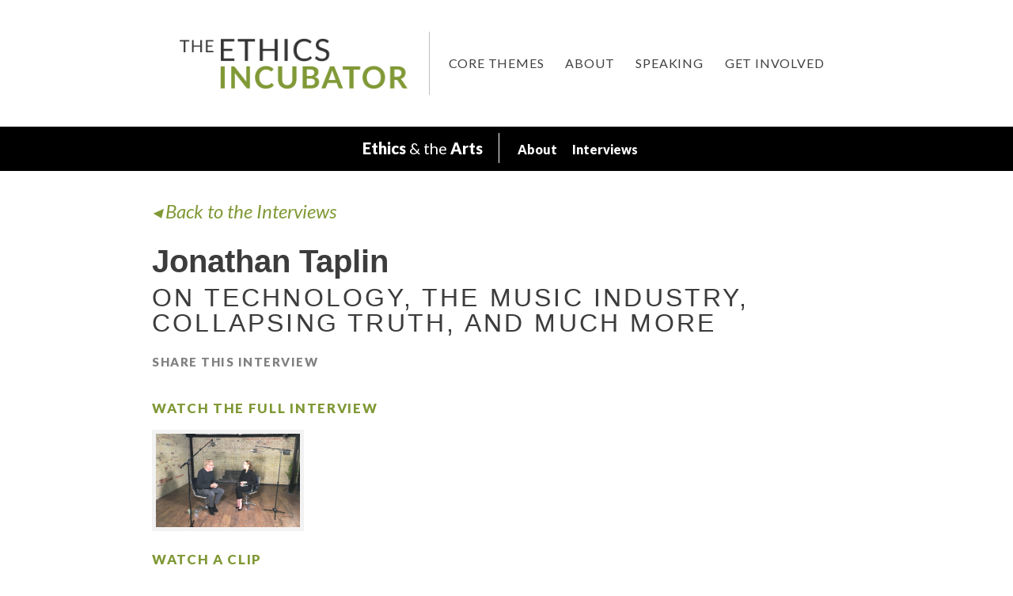

--- FILE ---
content_type: text/html; charset=UTF-8
request_url: https://ethicsincubator.net/ethics-and-the-arts-interviews/jonathan-taplin?clip=on-fake-selves
body_size: 7044
content:
<!doctype html>
<html>
<head>
	<meta charset="utf-8">
	<meta name="viewport" content="width=device-width, initial-scale=1">
	<title>  Jonathan Taplin</title>	<!-- Google Analytics -->
	<script>
	(function(i,s,o,g,r,a,m){i['GoogleAnalyticsObject']=r;i[r]=i[r]||function(){
	(i[r].q=i[r].q||[]).push(arguments)},i[r].l=1*new Date();a=s.createElement(o),
	m=s.getElementsByTagName(o)[0];a.async=1;a.src=g;m.parentNode.insertBefore(a,m)
	})(window,document,'script','https://www.google-analytics.com/analytics.js','ga');

	ga('create', 'UA-91982304-1', 'auto');
	ga('send', 'pageview');
	</script>
	<!-- End Google Analytics -->
	<meta name='robots' content='max-image-preview:large' />
	<style>img:is([sizes="auto" i], [sizes^="auto," i]) { contain-intrinsic-size: 3000px 1500px }</style>
	<link rel='dns-prefetch' href='//s7.addthis.com' />
<script type="text/javascript">
/* <![CDATA[ */
window._wpemojiSettings = {"baseUrl":"https:\/\/s.w.org\/images\/core\/emoji\/16.0.1\/72x72\/","ext":".png","svgUrl":"https:\/\/s.w.org\/images\/core\/emoji\/16.0.1\/svg\/","svgExt":".svg","source":{"concatemoji":"https:\/\/ethicsincubator.net\/wp-includes\/js\/wp-emoji-release.min.js?ver=6.8.3"}};
/*! This file is auto-generated */
!function(s,n){var o,i,e;function c(e){try{var t={supportTests:e,timestamp:(new Date).valueOf()};sessionStorage.setItem(o,JSON.stringify(t))}catch(e){}}function p(e,t,n){e.clearRect(0,0,e.canvas.width,e.canvas.height),e.fillText(t,0,0);var t=new Uint32Array(e.getImageData(0,0,e.canvas.width,e.canvas.height).data),a=(e.clearRect(0,0,e.canvas.width,e.canvas.height),e.fillText(n,0,0),new Uint32Array(e.getImageData(0,0,e.canvas.width,e.canvas.height).data));return t.every(function(e,t){return e===a[t]})}function u(e,t){e.clearRect(0,0,e.canvas.width,e.canvas.height),e.fillText(t,0,0);for(var n=e.getImageData(16,16,1,1),a=0;a<n.data.length;a++)if(0!==n.data[a])return!1;return!0}function f(e,t,n,a){switch(t){case"flag":return n(e,"\ud83c\udff3\ufe0f\u200d\u26a7\ufe0f","\ud83c\udff3\ufe0f\u200b\u26a7\ufe0f")?!1:!n(e,"\ud83c\udde8\ud83c\uddf6","\ud83c\udde8\u200b\ud83c\uddf6")&&!n(e,"\ud83c\udff4\udb40\udc67\udb40\udc62\udb40\udc65\udb40\udc6e\udb40\udc67\udb40\udc7f","\ud83c\udff4\u200b\udb40\udc67\u200b\udb40\udc62\u200b\udb40\udc65\u200b\udb40\udc6e\u200b\udb40\udc67\u200b\udb40\udc7f");case"emoji":return!a(e,"\ud83e\udedf")}return!1}function g(e,t,n,a){var r="undefined"!=typeof WorkerGlobalScope&&self instanceof WorkerGlobalScope?new OffscreenCanvas(300,150):s.createElement("canvas"),o=r.getContext("2d",{willReadFrequently:!0}),i=(o.textBaseline="top",o.font="600 32px Arial",{});return e.forEach(function(e){i[e]=t(o,e,n,a)}),i}function t(e){var t=s.createElement("script");t.src=e,t.defer=!0,s.head.appendChild(t)}"undefined"!=typeof Promise&&(o="wpEmojiSettingsSupports",i=["flag","emoji"],n.supports={everything:!0,everythingExceptFlag:!0},e=new Promise(function(e){s.addEventListener("DOMContentLoaded",e,{once:!0})}),new Promise(function(t){var n=function(){try{var e=JSON.parse(sessionStorage.getItem(o));if("object"==typeof e&&"number"==typeof e.timestamp&&(new Date).valueOf()<e.timestamp+604800&&"object"==typeof e.supportTests)return e.supportTests}catch(e){}return null}();if(!n){if("undefined"!=typeof Worker&&"undefined"!=typeof OffscreenCanvas&&"undefined"!=typeof URL&&URL.createObjectURL&&"undefined"!=typeof Blob)try{var e="postMessage("+g.toString()+"("+[JSON.stringify(i),f.toString(),p.toString(),u.toString()].join(",")+"));",a=new Blob([e],{type:"text/javascript"}),r=new Worker(URL.createObjectURL(a),{name:"wpTestEmojiSupports"});return void(r.onmessage=function(e){c(n=e.data),r.terminate(),t(n)})}catch(e){}c(n=g(i,f,p,u))}t(n)}).then(function(e){for(var t in e)n.supports[t]=e[t],n.supports.everything=n.supports.everything&&n.supports[t],"flag"!==t&&(n.supports.everythingExceptFlag=n.supports.everythingExceptFlag&&n.supports[t]);n.supports.everythingExceptFlag=n.supports.everythingExceptFlag&&!n.supports.flag,n.DOMReady=!1,n.readyCallback=function(){n.DOMReady=!0}}).then(function(){return e}).then(function(){var e;n.supports.everything||(n.readyCallback(),(e=n.source||{}).concatemoji?t(e.concatemoji):e.wpemoji&&e.twemoji&&(t(e.twemoji),t(e.wpemoji)))}))}((window,document),window._wpemojiSettings);
/* ]]> */
</script>
<style id='wp-emoji-styles-inline-css' type='text/css'>

	img.wp-smiley, img.emoji {
		display: inline !important;
		border: none !important;
		box-shadow: none !important;
		height: 1em !important;
		width: 1em !important;
		margin: 0 0.07em !important;
		vertical-align: -0.1em !important;
		background: none !important;
		padding: 0 !important;
	}
</style>
<link rel='stylesheet' id='wp-block-library-css' href='https://ethicsincubator.net/wp-includes/css/dist/block-library/style.min.css?ver=6.8.3' type='text/css' media='all' />
<style id='classic-theme-styles-inline-css' type='text/css'>
/*! This file is auto-generated */
.wp-block-button__link{color:#fff;background-color:#32373c;border-radius:9999px;box-shadow:none;text-decoration:none;padding:calc(.667em + 2px) calc(1.333em + 2px);font-size:1.125em}.wp-block-file__button{background:#32373c;color:#fff;text-decoration:none}
</style>
<style id='global-styles-inline-css' type='text/css'>
:root{--wp--preset--aspect-ratio--square: 1;--wp--preset--aspect-ratio--4-3: 4/3;--wp--preset--aspect-ratio--3-4: 3/4;--wp--preset--aspect-ratio--3-2: 3/2;--wp--preset--aspect-ratio--2-3: 2/3;--wp--preset--aspect-ratio--16-9: 16/9;--wp--preset--aspect-ratio--9-16: 9/16;--wp--preset--color--black: #000000;--wp--preset--color--cyan-bluish-gray: #abb8c3;--wp--preset--color--white: #ffffff;--wp--preset--color--pale-pink: #f78da7;--wp--preset--color--vivid-red: #cf2e2e;--wp--preset--color--luminous-vivid-orange: #ff6900;--wp--preset--color--luminous-vivid-amber: #fcb900;--wp--preset--color--light-green-cyan: #7bdcb5;--wp--preset--color--vivid-green-cyan: #00d084;--wp--preset--color--pale-cyan-blue: #8ed1fc;--wp--preset--color--vivid-cyan-blue: #0693e3;--wp--preset--color--vivid-purple: #9b51e0;--wp--preset--gradient--vivid-cyan-blue-to-vivid-purple: linear-gradient(135deg,rgba(6,147,227,1) 0%,rgb(155,81,224) 100%);--wp--preset--gradient--light-green-cyan-to-vivid-green-cyan: linear-gradient(135deg,rgb(122,220,180) 0%,rgb(0,208,130) 100%);--wp--preset--gradient--luminous-vivid-amber-to-luminous-vivid-orange: linear-gradient(135deg,rgba(252,185,0,1) 0%,rgba(255,105,0,1) 100%);--wp--preset--gradient--luminous-vivid-orange-to-vivid-red: linear-gradient(135deg,rgba(255,105,0,1) 0%,rgb(207,46,46) 100%);--wp--preset--gradient--very-light-gray-to-cyan-bluish-gray: linear-gradient(135deg,rgb(238,238,238) 0%,rgb(169,184,195) 100%);--wp--preset--gradient--cool-to-warm-spectrum: linear-gradient(135deg,rgb(74,234,220) 0%,rgb(151,120,209) 20%,rgb(207,42,186) 40%,rgb(238,44,130) 60%,rgb(251,105,98) 80%,rgb(254,248,76) 100%);--wp--preset--gradient--blush-light-purple: linear-gradient(135deg,rgb(255,206,236) 0%,rgb(152,150,240) 100%);--wp--preset--gradient--blush-bordeaux: linear-gradient(135deg,rgb(254,205,165) 0%,rgb(254,45,45) 50%,rgb(107,0,62) 100%);--wp--preset--gradient--luminous-dusk: linear-gradient(135deg,rgb(255,203,112) 0%,rgb(199,81,192) 50%,rgb(65,88,208) 100%);--wp--preset--gradient--pale-ocean: linear-gradient(135deg,rgb(255,245,203) 0%,rgb(182,227,212) 50%,rgb(51,167,181) 100%);--wp--preset--gradient--electric-grass: linear-gradient(135deg,rgb(202,248,128) 0%,rgb(113,206,126) 100%);--wp--preset--gradient--midnight: linear-gradient(135deg,rgb(2,3,129) 0%,rgb(40,116,252) 100%);--wp--preset--font-size--small: 13px;--wp--preset--font-size--medium: 20px;--wp--preset--font-size--large: 36px;--wp--preset--font-size--x-large: 42px;--wp--preset--spacing--20: 0.44rem;--wp--preset--spacing--30: 0.67rem;--wp--preset--spacing--40: 1rem;--wp--preset--spacing--50: 1.5rem;--wp--preset--spacing--60: 2.25rem;--wp--preset--spacing--70: 3.38rem;--wp--preset--spacing--80: 5.06rem;--wp--preset--shadow--natural: 6px 6px 9px rgba(0, 0, 0, 0.2);--wp--preset--shadow--deep: 12px 12px 50px rgba(0, 0, 0, 0.4);--wp--preset--shadow--sharp: 6px 6px 0px rgba(0, 0, 0, 0.2);--wp--preset--shadow--outlined: 6px 6px 0px -3px rgba(255, 255, 255, 1), 6px 6px rgba(0, 0, 0, 1);--wp--preset--shadow--crisp: 6px 6px 0px rgba(0, 0, 0, 1);}:where(.is-layout-flex){gap: 0.5em;}:where(.is-layout-grid){gap: 0.5em;}body .is-layout-flex{display: flex;}.is-layout-flex{flex-wrap: wrap;align-items: center;}.is-layout-flex > :is(*, div){margin: 0;}body .is-layout-grid{display: grid;}.is-layout-grid > :is(*, div){margin: 0;}:where(.wp-block-columns.is-layout-flex){gap: 2em;}:where(.wp-block-columns.is-layout-grid){gap: 2em;}:where(.wp-block-post-template.is-layout-flex){gap: 1.25em;}:where(.wp-block-post-template.is-layout-grid){gap: 1.25em;}.has-black-color{color: var(--wp--preset--color--black) !important;}.has-cyan-bluish-gray-color{color: var(--wp--preset--color--cyan-bluish-gray) !important;}.has-white-color{color: var(--wp--preset--color--white) !important;}.has-pale-pink-color{color: var(--wp--preset--color--pale-pink) !important;}.has-vivid-red-color{color: var(--wp--preset--color--vivid-red) !important;}.has-luminous-vivid-orange-color{color: var(--wp--preset--color--luminous-vivid-orange) !important;}.has-luminous-vivid-amber-color{color: var(--wp--preset--color--luminous-vivid-amber) !important;}.has-light-green-cyan-color{color: var(--wp--preset--color--light-green-cyan) !important;}.has-vivid-green-cyan-color{color: var(--wp--preset--color--vivid-green-cyan) !important;}.has-pale-cyan-blue-color{color: var(--wp--preset--color--pale-cyan-blue) !important;}.has-vivid-cyan-blue-color{color: var(--wp--preset--color--vivid-cyan-blue) !important;}.has-vivid-purple-color{color: var(--wp--preset--color--vivid-purple) !important;}.has-black-background-color{background-color: var(--wp--preset--color--black) !important;}.has-cyan-bluish-gray-background-color{background-color: var(--wp--preset--color--cyan-bluish-gray) !important;}.has-white-background-color{background-color: var(--wp--preset--color--white) !important;}.has-pale-pink-background-color{background-color: var(--wp--preset--color--pale-pink) !important;}.has-vivid-red-background-color{background-color: var(--wp--preset--color--vivid-red) !important;}.has-luminous-vivid-orange-background-color{background-color: var(--wp--preset--color--luminous-vivid-orange) !important;}.has-luminous-vivid-amber-background-color{background-color: var(--wp--preset--color--luminous-vivid-amber) !important;}.has-light-green-cyan-background-color{background-color: var(--wp--preset--color--light-green-cyan) !important;}.has-vivid-green-cyan-background-color{background-color: var(--wp--preset--color--vivid-green-cyan) !important;}.has-pale-cyan-blue-background-color{background-color: var(--wp--preset--color--pale-cyan-blue) !important;}.has-vivid-cyan-blue-background-color{background-color: var(--wp--preset--color--vivid-cyan-blue) !important;}.has-vivid-purple-background-color{background-color: var(--wp--preset--color--vivid-purple) !important;}.has-black-border-color{border-color: var(--wp--preset--color--black) !important;}.has-cyan-bluish-gray-border-color{border-color: var(--wp--preset--color--cyan-bluish-gray) !important;}.has-white-border-color{border-color: var(--wp--preset--color--white) !important;}.has-pale-pink-border-color{border-color: var(--wp--preset--color--pale-pink) !important;}.has-vivid-red-border-color{border-color: var(--wp--preset--color--vivid-red) !important;}.has-luminous-vivid-orange-border-color{border-color: var(--wp--preset--color--luminous-vivid-orange) !important;}.has-luminous-vivid-amber-border-color{border-color: var(--wp--preset--color--luminous-vivid-amber) !important;}.has-light-green-cyan-border-color{border-color: var(--wp--preset--color--light-green-cyan) !important;}.has-vivid-green-cyan-border-color{border-color: var(--wp--preset--color--vivid-green-cyan) !important;}.has-pale-cyan-blue-border-color{border-color: var(--wp--preset--color--pale-cyan-blue) !important;}.has-vivid-cyan-blue-border-color{border-color: var(--wp--preset--color--vivid-cyan-blue) !important;}.has-vivid-purple-border-color{border-color: var(--wp--preset--color--vivid-purple) !important;}.has-vivid-cyan-blue-to-vivid-purple-gradient-background{background: var(--wp--preset--gradient--vivid-cyan-blue-to-vivid-purple) !important;}.has-light-green-cyan-to-vivid-green-cyan-gradient-background{background: var(--wp--preset--gradient--light-green-cyan-to-vivid-green-cyan) !important;}.has-luminous-vivid-amber-to-luminous-vivid-orange-gradient-background{background: var(--wp--preset--gradient--luminous-vivid-amber-to-luminous-vivid-orange) !important;}.has-luminous-vivid-orange-to-vivid-red-gradient-background{background: var(--wp--preset--gradient--luminous-vivid-orange-to-vivid-red) !important;}.has-very-light-gray-to-cyan-bluish-gray-gradient-background{background: var(--wp--preset--gradient--very-light-gray-to-cyan-bluish-gray) !important;}.has-cool-to-warm-spectrum-gradient-background{background: var(--wp--preset--gradient--cool-to-warm-spectrum) !important;}.has-blush-light-purple-gradient-background{background: var(--wp--preset--gradient--blush-light-purple) !important;}.has-blush-bordeaux-gradient-background{background: var(--wp--preset--gradient--blush-bordeaux) !important;}.has-luminous-dusk-gradient-background{background: var(--wp--preset--gradient--luminous-dusk) !important;}.has-pale-ocean-gradient-background{background: var(--wp--preset--gradient--pale-ocean) !important;}.has-electric-grass-gradient-background{background: var(--wp--preset--gradient--electric-grass) !important;}.has-midnight-gradient-background{background: var(--wp--preset--gradient--midnight) !important;}.has-small-font-size{font-size: var(--wp--preset--font-size--small) !important;}.has-medium-font-size{font-size: var(--wp--preset--font-size--medium) !important;}.has-large-font-size{font-size: var(--wp--preset--font-size--large) !important;}.has-x-large-font-size{font-size: var(--wp--preset--font-size--x-large) !important;}
:where(.wp-block-post-template.is-layout-flex){gap: 1.25em;}:where(.wp-block-post-template.is-layout-grid){gap: 1.25em;}
:where(.wp-block-columns.is-layout-flex){gap: 2em;}:where(.wp-block-columns.is-layout-grid){gap: 2em;}
:root :where(.wp-block-pullquote){font-size: 1.5em;line-height: 1.6;}
</style>
<link rel='stylesheet' id='wp-components-css' href='https://ethicsincubator.net/wp-includes/css/dist/components/style.min.css?ver=6.8.3' type='text/css' media='all' />
<link rel='stylesheet' id='godaddy-styles-css' href='https://ethicsincubator.net/wp-content/mu-plugins/vendor/wpex/godaddy-launch/includes/Dependencies/GoDaddy/Styles/build/latest.css?ver=2.0.2' type='text/css' media='all' />
<link rel='stylesheet' id='cutestrap-css' href='https://ethicsincubator.net/wp-content/themes/ethics-incubator/css/cutestrap.min.css?ver=6.8.3' type='text/css' media='all' />
<link rel='stylesheet' id='theme_styles-css' href='https://ethicsincubator.net/wp-content/themes/ethics-incubator/css/styles.css?ver=6.8.3' type='text/css' media='all' />
<script type="text/javascript" src="//s7.addthis.com/js/300/addthis_widget.js?ver=6.8.3#pubid=ra-589ae082fd4e46b3" id="addthis-js"></script>
<link rel="https://api.w.org/" href="https://ethicsincubator.net/wp-json/" /><link rel="EditURI" type="application/rsd+xml" title="RSD" href="https://ethicsincubator.net/xmlrpc.php?rsd" />
<meta name="generator" content="WordPress 6.8.3" />
<link rel="canonical" href="https://ethicsincubator.net/ethics-and-the-arts-interviews/jonathan-taplin" />
<link rel='shortlink' href='https://ethicsincubator.net/?p=2963' />
<link rel="alternate" title="oEmbed (JSON)" type="application/json+oembed" href="https://ethicsincubator.net/wp-json/oembed/1.0/embed?url=https%3A%2F%2Fethicsincubator.net%2Fethics-and-the-arts-interviews%2Fjonathan-taplin" />
<link rel="alternate" title="oEmbed (XML)" type="text/xml+oembed" href="https://ethicsincubator.net/wp-json/oembed/1.0/embed?url=https%3A%2F%2Fethicsincubator.net%2Fethics-and-the-arts-interviews%2Fjonathan-taplin&#038;format=xml" />
</head>
<body>
	<header class="wrapper">
		<div class="logo"><a href="/"></a></div>
		<nav class="main" id="menu-element">
			<script>
			(function(){
				var menuElement = document.getElementById('menu-element');
				menuElement.addEventListener('click', function() {
					menuElement.classList.toggle('open');
				});
			})();
			</script>
			<div class="top-level-nav-item">
				<div class="title">Core Themes</div>
				<ul><li><a href="https://ethicsincubator.net/core-themes/ethics-and-the-arts"><p><strong>Ethics</strong> &amp; the <strong>Arts</strong></p>
</a></li><li><a href="https://ethicsincubator.net/core-themes/ethics-and-entrepreneurship"><p><strong>Ethics</strong> &amp; <strong>Resilience</strong></p>
</a></li><li><a href="https://ethicsincubator.net/core-themes/ethics-and-truth"><p><strong>Ethics</strong> &amp; <strong>Truth</strong></p>
</a></li><li><a href="https://ethicsincubator.net/under-construction"><p>the <strong>Ethics Edge</strong></p>
</a></li></ul>
			</div>
			<div class="top-level-nav-item">
				<div class="title"><a href="/about">About</a></div>
				<ul><li><a href="/about#ethos">Ethos</a></li><li><a href="/about#susan-liautaud">Susan Liautaud</a></li><li><a href="/about#team">Team</a></li></ul>
			</div>
			<div class="top-level-nav-item">
				<div class="title"><a href="/speaking">Speaking</a></div>
			</div>
			<div class="top-level-nav-item">
				<div class="title"><a href="/get-involved">Get Involved</a></div>
				<ul><li><a href="/get-involved#continue-the-conversation">Continue the Conversation</a></li><li><a href="/get-involved#get-inspired">Get Inspired</a></li><li><a href="/get-involved#add-your-voice">Add Your Voice</a></li><li><a href="/get-involved#next-steps">Next Steps...</a></li></ul>
			</div>
		</nav>
	</header>
<nav class="core-theme">
    <div class="name"><p><strong>Ethics</strong> &amp; the <strong>Arts</strong></p>
</div>    <a href="/core-themes/ethics-and-the-arts">About</a>
    <a href="/ethics-and-the-arts-interviews">Interviews</a>
</nav>
<main class="ethics-and-the-arts interview wrapper">
    <a class="back-link" href="/ethics-and-the-arts-interviews">◂ Back to the Interviews</a>
    <h2>Jonathan Taplin</h2>
<h3>On Technology, the Music Industry, Collapsing Truth, and Much More</h3>
<div class="share-links">
    <div class="share-title">Share This Interview</div>
    <div class="addthis_inline_share_toolbox"></div>
</div>
                <a href="https://ethicsincubator.net/ethics-and-the-arts-interviews/jonathan-taplin" class="heading">Watch the Full Interview</a>
        <a href="https://ethicsincubator.net/ethics-and-the-arts-interviews/jonathan-taplin" class="video-thumbnail" style="background-image: url('https://ethicsincubator.net/wp-content/uploads/2018/01/IMG_0086.jpg');"></a>
        <div class="heading">Watch a Clip</div><div class="video-thumbnail-with-name"><a href="https://ethicsincubator.net/ethics-and-the-arts-interviews/jonathan-taplin?clip=on-advertising-and-false-choices" class="video-thumbnail" style="background-image: url('https://ethicsincubator.net/wp-content/uploads/2018/01/1.png');"></a><a href="https://ethicsincubator.net/ethics-and-the-arts-interviews/jonathan-taplin?clip=on-advertising-and-false-choices" class="clip-name">On Advertising and False Choices</a></div><div class="video-thumbnail-with-name"><a href="https://ethicsincubator.net/ethics-and-the-arts-interviews/jonathan-taplin?clip=on-truth-and-technology-companies" class="video-thumbnail" style="background-image: url('https://ethicsincubator.net/wp-content/uploads/2018/01/2.png');"></a><a href="https://ethicsincubator.net/ethics-and-the-arts-interviews/jonathan-taplin?clip=on-truth-and-technology-companies" class="clip-name">On Truth… and Technology Companies</a></div><div class="video-thumbnail-with-name"><a href="https://ethicsincubator.net/ethics-and-the-arts-interviews/jonathan-taplin?clip=on-regulation-without-impeding-innovation-top-priorities" class="video-thumbnail" style="background-image: url('https://ethicsincubator.net/wp-content/uploads/2018/01/3.png');"></a><a href="https://ethicsincubator.net/ethics-and-the-arts-interviews/jonathan-taplin?clip=on-regulation-without-impeding-innovation-top-priorities" class="clip-name">On Regulation without Impeding Innovation: Top Priorities</a></div><div class="video-thumbnail-with-name"><a href="https://ethicsincubator.net/ethics-and-the-arts-interviews/jonathan-taplin?clip=on-whos-responsible-privacy-as-the-ethical-question-of-our-time-and-net-neutrality" class="video-thumbnail" style="background-image: url('https://ethicsincubator.net/wp-content/uploads/2018/01/4.png');"></a><a href="https://ethicsincubator.net/ethics-and-the-arts-interviews/jonathan-taplin?clip=on-whos-responsible-privacy-as-the-ethical-question-of-our-time-and-net-neutrality" class="clip-name">On Who’s Responsible?: Privacy as the Ethical Question of Our Time and Net Neutrality</a></div><div class="video-player clip"><iframe width="560" height="315" src="https://www.youtube.com/embed/3wZ_CylLe1Y" frameborder="0" allow="autoplay; encrypted-media" allowfullscreen></iframe></div><div class="clip-name active">On Fake Selves</div><div class="video-thumbnail-with-name"><a href="https://ethicsincubator.net/ethics-and-the-arts-interviews/jonathan-taplin?clip=on-gathering-around-a-common-story" class="video-thumbnail" style="background-image: url('https://ethicsincubator.net/wp-content/uploads/2018/01/6.png');"></a><a href="https://ethicsincubator.net/ethics-and-the-arts-interviews/jonathan-taplin?clip=on-gathering-around-a-common-story" class="clip-name">On Gathering Around A Common Story</a></div>    <div class="heading">Listen to the Full Interview</div>
    <iframe width="100%" height="166" scrolling="no" frameborder="no" src="https://w.soundcloud.com/player/?url=https%3A//api.soundcloud.com/tracks/384456758&color=%23ff5500&auto_play=false&hide_related=true&show_comments=false&show_user=true&show_reposts=false&show_teaser=true"></iframe>    <div class="heading">More Formats</div>
    <a class="download-link" href="http://feeds.soundcloud.com/stream/384456758-user-73395608-jonathan-taplin-full-interview-on-technology-the-music-industry-collapsing-truth-and-much-more.mp3" download>Download File</a>    <a class="download-link" href="https://itunes.apple.com/gb/podcast/jonathan-taplin-full-interview-on-technology-music/id1223770045?i=1000399979663&mt=2">iTunes</a>    <a class="download-link" href="http://feeds.soundcloud.com/users/soundcloud:users:296938153/sounds.rss">RSS Feed</a>    <div class="heading">Interview Description</div>
    <div class="interview-description"><div>Jonathan Taplin is Director Emeritus of the <a href="http://www.annenberglab.com/" target="_blank" rel="noopener">Annenberg Innovation Lab</a> at the University of Southern California. He was a Professor at the USC Annenberg School from 2003-2016. Mr. Taplin began his entertainment career in 1969 as Tour Manager for Bob Dylan and The Band. In 1973 he produced Martin Scorsese&#8217;s first feature film, <a href="http://www.amazon.com/gp/redirect.html?ie=UTF8&amp;location=http%3A%2F%2Fwww.amazon.com%2FMean-Streets-Special-Julie-Andleman%2Fdp%2FB000286RP2%3Fie%3DUTF8%26s%3Ddvd%26qid%3D1200167218%26sr%3D1-1&amp;tag=jotasbl-20&amp;linkCode=ur2&amp;camp=1789&amp;creative=9325">Mean Streets</a>, which was selected for the Cannes Film Festival. Between 1974 and 1996, Taplin produced 26 hours of television documentaries (including The Prize and Cadillac Desert for PBS) and 12 feature films including <a href="http://www.amazon.com/gp/redirect.html?ie=UTF8&amp;location=http%3A%2F%2Fwww.amazon.com%2FLast-Waltz-Band%2Fdp%2FB00003CXB1%3Fie%3DUTF8%26s%3Ddvd%26qid%3D1200167365%26sr%3D1-1&amp;tag=jotasbl-20&amp;linkCode=ur2&amp;camp=1789&amp;creative=9325">The Last Waltz</a>, Until The End of the World, <a href="http://www.amazon.com/gp/redirect.html?ie=UTF8&amp;location=http%3A%2F%2Fwww.amazon.com%2FUnder-Fire-Nick-Nolte%2Fdp%2FB00005LOKX%3Fie%3DUTF8%26s%3Ddvd%26qid%3D1200167475%26sr%3D1-1&amp;tag=jotasbl-20&amp;linkCode=ur2&amp;camp=1789&amp;creative=9325">Under Fire</a> and <a href="http://www.amazon.com/gp/redirect.html?ie=UTF8&amp;location=http%3A%2F%2Fwww.amazon.com%2FDie-Nicole-Kidman%2Fdp%2F076781777X%3Fie%3DUTF8%26s%3Ddvd%26qid%3D1200167604%26sr%3D1-1&amp;tag=jotasbl-20&amp;linkCode=ur2&amp;camp=1789&amp;creative=9325">To Die For</a>. His films were nominated for Oscar and Golden Globe awards and chosen for The Cannes Film Festival five times.</div>
<div></div>
<div></div>
<div>Mr. Taplin founded Intertainer and has served as its Chairman and CEO since June 1996. <a href="http://www.intertainer.com/">Intertainer </a>was the pioneer video-on-demand company for both cable and broadband Internet markets. He holds two patents for video on demand technologies. Professor Taplin has consulted on Broadband technology for the President of Portugal, the Parliament of the Spanish state of Catalonia and the Government of Singapore.</div>
<div></div>
<div></div>
<div>In the 1980s Mr. Taplin acted as investment advisor to the Bass Brothers and then vice president of media mergers and acquisitions at Merrill Lynch.</div>
<div></div>
<div></div>
<div>He is a member of the Academy Of Motion Picture Arts and Sciences, sits on the International Advisory Board of the Singapore Media Authority, and is a fellow at the Center for Public Diplomacy. Mr. Taplin was appointed by Governor Arnold Schwarzenegger to the California Broadband Task Force in January of 2007. He was named one of the 50 most social media savvy professors in America by Online College and one of the 100 American Digerati by Deloitte’s Edge Institute. He is a graduate of Princeton University.</div>
<div></div>
<div></div>
<div>Welcome to my conversation with Jonathan Taplin.</div>
<div></div>
</div>
<div class="attr description"><p>(Bio excerpted with minor edits from <a href="http://www.jontaplin.com/">www.jontaplin.com</a>)</p>
</div></main>
    <footer>
        <div class="wrapper">
            <div class="reverse-logo"></div>        </div>
    </footer>
    <script type="speculationrules">
{"prefetch":[{"source":"document","where":{"and":[{"href_matches":"\/*"},{"not":{"href_matches":["\/wp-*.php","\/wp-admin\/*","\/wp-content\/uploads\/*","\/wp-content\/*","\/wp-content\/plugins\/*","\/wp-content\/themes\/ethics-incubator\/*","\/*\\?(.+)"]}},{"not":{"selector_matches":"a[rel~=\"nofollow\"]"}},{"not":{"selector_matches":".no-prefetch, .no-prefetch a"}}]},"eagerness":"conservative"}]}
</script>
</body>
</html>


--- FILE ---
content_type: text/css
request_url: https://ethicsincubator.net/wp-content/themes/ethics-incubator/css/cutestrap.min.css?ver=6.8.3
body_size: 1707
content:
body,hr{position:relative}figure,p{padding-bottom:2.4rem}*{border:0;font:inherit;margin:0;padding:0;text-rendering:geometricPrecision}code,kbd,pre,samp{border-radius:2px;overflow-y:hidden;overflow-x:auto}body,h1,h2,h3,h4,h5,h6{font-family:Avenir,"Avenir Next","Helvetica Neue","Segoe UI",Verdana,sans-serif}html{box-sizing:border-box;font-size:62.5%;height:100%}@media screen and (min-width:960px){html{font-size:78.125%}}body{box-sizing:border-box;color:#3c3c3d;font-size:1.6rem;line-height:2.4rem;min-height:100%}h1,h2,h3,h4,h5,h6{font-weight:500}h1,h2,h3{line-height:4.8rem;padding:.8rem 0 1.6rem}form,h4,h5,h6{padding:2.4rem 0}h1{font-size:3.6rem}h2{font-size:3.2rem}h3{font-size:2.8rem}h4{font-size:2rem}h5{font-size:1.8rem}h6{font-size:1.6rem}.fs-small,code,kbd,pre,samp,small,sub,sup{font-size:1.2rem}code,kbd,pre,samp{background-color:#efeff0;color:#e528b0;font-family:Consolas,Monaco,"Courier New",monospace;line-height:1}code,kbd,samp{padding:.4rem .4rem .2rem}pre{line-height:2.4rem;padding:1.2rem 1rem;margin:0 0 2.4rem}pre code,pre kbd,pre samp{background-color:transparent;border:none;border-radius:0;padding:0}a:link{color:#4076D4}a:visited{color:#9140D4}a:focus,a:hover{color:#2e68cc}a:active{color:#D44076}img,video{max-width:100%;display:table}hr{height:4.8rem;margin-bottom:2.4rem}hr:before{background-color:#cdcdce;content:'';height:1px;position:absolute;top:50%;width:100%}ol,ul{margin-left:2rem;padding:0 0 2.4rem}ol{list-style-type:decimal}blockquote p:last-child,ol ol,ul ul{padding-bottom:0}ul{list-style-type:disc}cite,dt,em,i,q>q{font-style:italic}dd{text-indent:2rem}blockquote{margin:0 0 2.4rem 1.2rem;border-left:.3rem solid #cdcdce;padding:2.4rem 1.2rem}figure{margin:0 auto}figure img{display:table;margin:0 auto}small,sub,sup{line-height:1}caption,figcaption{font-size:1.2rem;font-style:italic;text-align:center}.ta-left,table th{text-align:left}b,strong,var{font-weight:700}q:after,q:before{content:"'"}.checkbox:before,.checkbox__label:after,.radio:before,.radio__label:after{content:'';margin-top:-10px;position:absolute}abbr,dfn{border-bottom:.1rem dotted #5a5a5b;cursor:default}table{border-radius:2px;border-collapse:separate;border-spacing:0;margin-bottom:2.4rem;width:100%}table th{font-weight:500}table td,table th{padding:0 .6rem}label{color:#7d7d7e}button,input,label,select,textarea{display:block;resize:none;-webkit-appearance:none;-moz-appearance:none}input:-webkit-autofill,select:-webkit-autofill,textarea:-webkit-autofill{color:#3c3c3d;-webkit-text-fill-color:#3c3c3d;-webkit-box-shadow:0 0 0 1000px #fff inset!important}.checkbox [disabled],.checkbox [disabled]+*,.disabled,.radio [disabled],.radio [disabled]+*,.select [disabled],.select [disabled]+*,.textfield [disabled],.textfield [disabled]+*,[type=button][disabled],[type=submit][disabled],button[disabled]{cursor:default;opacity:.5;pointer-events:none}.smooth{-webkit-font-smoothing:antialiased;-moz-osx-font-smoothing:grayscale}.f-none{float:none}.f-left{float:left}.f-right{float:right}.clearfix{clear:both;overflow:hidden}.ta-center{text-align:center}.ta-right{text-align:right}.fs-base{font-size:1.6rem}.fs-large{font-size:2rem}.fw-light{font-weight:300}.fw-normal{font-weight:400}.fw-semibold{font-weight:600}.fw-bold{font-weight:700}.btn,[type=button],[type=submit],button{background-color:#E83FB8;border:none;border-radius:.2rem;box-sizing:border-box;color:#fff;cursor:pointer;display:inline-block;height:4.8rem;line-height:4.8rem;max-width:100%;-webkit-transition-property:background-color;transition-property:background-color;-webkit-transition-duration:.2s;transition-duration:.2s;margin:0 auto;padding:0 3rem;text-align:center;-webkit-user-select:none;-moz-user-select:none;-ms-user-select:none;user-select:none;width:auto}.btn:link,.btn:visited,[type=button]:link,[type=button]:visited,[type=submit]:link,[type=submit]:visited,button:link,button:visited{color:#fff;text-decoration:none}.btn:focus,.btn:hover,[type=button]:focus,[type=button]:hover,[type=submit]:focus,[type=submit]:hover,button:focus,button:hover{background-color:#e528b0;color:#fff}.btn:focus,[type=button]:focus,[type=submit]:focus,button:focus{outline:#7d7d7e dotted .1rem}.btn:active,[type=button]:active,[type=submit]:active,button:active{background-color:#E83FB8}.btn--secondary{background-color:#efeff0;color:#3c3c3d}.btn--secondary:link,.btn--secondary:visited{color:#3c3c3d}.btn--secondary:focus,.btn--secondary:hover{background-color:#dededf;color:#3c3c3d}.btn--link,.btn--link:active{background-color:transparent}.btn--secondary:active{color:#7d7d7e}.btn--link,.btn--link:link{color:#4076D4}.btn--link{text-decoration:underline}.btn--link:visited{color:#9140D4}.btn--link:focus,.btn--link:hover{color:#2e68cc;background-color:transparent}.btn--link:active{color:#D44076}.checkbox,.radio{cursor:pointer;display:inline-block;margin-bottom:2.4rem;padding:0 1rem 0 3rem;position:relative}.checkbox:before,.radio:before{background-color:#fff;border:2px solid #7d7d7e;height:16px;left:0;top:50%;width:16px}.checkbox input[type=checkbox],.radio input[type=radio]{opacity:0;position:absolute;z-index:-1}.checkbox__label,.radio__label{color:#7d7d7e;font-size:1.2rem;line-height:1}.checkbox__label:after,.radio__label:after{border:1px solid transparent;height:18px;left:0;top:50%;width:18px}.checkbox input[type=checkbox]:focus+.checkbox__label:after,.radio input[type=radio]:focus+.radio__label:after{border-color:#E83FB8;box-shadow:0 1px 2px 1px #dededf inset}.select,.textfield{background-color:#fff;display:block;margin-top:-2px;margin-bottom:2.4rem;position:relative}.select__label,.textfield__label{background-color:#fff;font-size:1.2rem;position:absolute;left:1px;line-height:1;padding:.5rem;right:1px;top:1px}.select select,.textfield input,.textfield textarea{background-color:transparent;border:1px solid #7d7d7e;border-radius:2px;box-sizing:border-box;padding:1.8rem .5rem .6rem;position:relative;width:100%}.select select:focus,.textfield :focus{border-color:#E83FB8;box-shadow:0 1px 2px 0 #dededf inset;outline:0}.radio:before,.radio__label:after{border-radius:20px}.radio input[type=radio]:checked+.radio__label:before{background-color:#e528b0;border-radius:20px;content:'';height:10px;left:5px;margin-top:-5px;position:absolute;top:50%;width:10px}.checkbox:before,.checkbox__label:after{border-radius:2px}.checkbox input[type=checkbox]:checked+.checkbox__label:after{color:#e528b0;content:'\2714';font-size:14px;line-height:18px;text-align:center}.select:after{content:'';border-left:.6rem solid transparent;border-right:.6rem solid transparent;border-top:.6rem solid #7d7d7e;height:0;margin-top:-.5rem;position:absolute;right:1rem;bottom:1.3rem;width:0}.select select{z-index:100}.select option[disabled]{background-color:#efeff0;color:#5a5a5b}.grid{display:-ms-flexbox;display:-webkit-box;display:flex}.grid>*{-ms-flex:1;flex:1;-webkit-box-flex:4;-ms-flex-positive:4;flex-grow:4;padding-left:1rem;padding-right:1rem}.grid>:first-child{margin-left:-1rem}.grid>:last-child{margin-right:-1rem}.grid>.column--light{-webkit-box-flex:2;-ms-flex-positive:2;flex-grow:2}.grid>.column--heavy{-webkit-box-flex:8;-ms-flex-positive:8;flex-grow:8}@media (max-width:599px){.grid--medium{display:block}.grid--medium>*{padding-left:0;padding-right:0}.grid--medium>:first-child{margin-left:0}.grid--medium>:last-child{margin-right:0}}@media (max-width:959px){.grid--large{display:block}.grid--large>*{padding-left:0;padding-right:0}.grid--large>:first-child{margin-left:0}.grid--large>:last-child{margin-right:0}}.wrapper{margin:0 auto;max-width:960px;padding:4.8rem 2rem}.wrapper-large{margin:0 auto;max-width:1200px;padding:7.2rem 2rem}.wrapper-small{margin:0 auto;max-width:640px;padding:2.4rem 2rem}

--- FILE ---
content_type: text/css
request_url: https://ethicsincubator.net/wp-content/themes/ethics-incubator/css/styles.css?ver=6.8.3
body_size: 4157
content:
/*
*   Colors:
*    - 25% Grey: #404040
*    - 50% Grey: #808080
*    - 75% Grey: #bfbfbf
*    - 95% Grey: #f2f2f2
*    - Green: #809936
*/


/*
*   Fonts
*/

@import url('https://fonts.googleapis.com/css?family=Lato:300,300i,400,400i,900,900i');


/*
*   Sitewide styles
*/

*, *::before, *::after {
    box-sizing: border-box;
}

html {
    font-size: 16px;
}

body {
    font-size: 16px;
    font-family: 'Lato', sans-serif;
    -webkit-font-smoothing: antialiased;
    overflow-x: hidden;
}

ul {
    list-style: none;
    margin: 0;
    padding: 0;
}

p {
    padding-bottom: 0;
}

h1 {
    color: #809936;
    font-size: 2.25em;
    font-style: italic;
    font-family: 'Lato', sans-serif;
    padding: 0;
}

.description {
    color: #808080;
    font-weight: 300;
    font-style: italic;
    letter-spacing: .025em;
    line-height: 1.25em;
}

a {
    opacity: 1;
    transition: opacity .25s;
}

a:hover {
    opacity: .8;
}

.window {
    border: 10px solid #f2f2f2;
    background-color: #fff;
    padding: 1.5em;
}


/*
*   Header styles
*/

header.wrapper {
    text-align: center;
    padding-top: 2.5em;
    padding-bottom: 2.5em;
}

@media (max-width: 960px) {

    header.wrapper {
        padding-bottom: .5em;
    }

}

header > * {
    display: inline-block;
    height: 5em;
    vertical-align: top;
}

header .logo {
    width: 18em;
    background-image: url('../img/logo.png');
    background-size: contain;
    background-position: center;
    background-repeat: no-repeat;
}

@media (max-width: 640px) {

    header .logo {
        height: 3em;
        width: 13.5em;
    }

}

header .logo a {
    display: block;
    height: 100%;
}

header nav.main {

    margin-left: 1.5em;
    border-left: 1px solid #bfbfbf;
    padding-left: .75em;
    text-align: left;

}

@media (max-width: 960px) {

    header nav.main {
        margin-left: 0;
        padding-left: 0;
        border-left: 0;
        text-align: center;
        width: 100%;
    }
    
}

@media (max-width: 640px) {

    header nav.main {
        height: auto;
    }

    header nav::before {
        content: 'Show Menu ▾';
        display: inline-block;
        visibility: visible;
        opacity: 1;
        width: 100%;
        text-align: center;
        cursor: pointer;
        font-weight: bold;
        color: #808080;
    }

    header nav.open::before {
        content: 'Menu:';
    }

}

header nav.main .top-level-nav-item {
    display: inline-block;
    position: relative;
    top: 50%;
    transform: translateY(-50%);
    padding: .25em .75em;
    transition: background-color .15s;
    z-index: 1;
    text-align: left;
}

header nav.main .top-level-nav-item:last-child {
    text-align: right;
}

header nav.main .top-level-nav-item:hover {
    background-color: #809936;
}

header nav.main .top-level-nav-item .title,
header nav.main .top-level-nav-item .title a {
    text-transform: uppercase;
    text-decoration: none;
    letter-spacing: .05em;
    color: #404040;
    transition: color .15s;
}

header nav.main .top-level-nav-item:hover .title,
header nav.main .top-level-nav-item:hover .title a {
    color: #fff;
}

header nav.main .top-level-nav-item ul {
    position: absolute;
    visibility: hidden;
    opacity: 0;
    left: 0;
    top: 100%;
    padding: .25em .75em;
    border-top: 2px solid #fff;
    background-color: #809936;
    color: #fff;
    white-space: nowrap;
    transition: visibility 0s .15s, opacity .15s 0s;
}

header nav.main .top-level-nav-item:last-child ul {
    left: auto;
    right: 0;
}

header nav.main .top-level-nav-item:hover ul {
    visibility: visible;
    opacity: 1;
    transition: visibility 0s 0s, opacity .15s 0s;
}

@media (max-width: 640px) {

    header nav.main .top-level-nav-item,
    header nav.main .top-level-nav-item:last-child {
        display: none;
        position: static;
        top: 0;
        transform: none;
        text-align: center;            
    }

    header nav.main.open .top-level-nav-item {
        display: block;
    }

    header nav.main.open .top-level-nav-item {
        background-color: #809936;
    }

    header nav.main.open .top-level-nav-item .title,
    header nav.main.open .top-level-nav-item .title a {
        color: #fff;
    }

    header nav.main .top-level-nav-item ul,
    header nav.main .top-level-nav-item:last-child ul {
        width: 100%;
    }

    header nav.main.open .top-level-nav-item ul {
        position: static;
        visibility: visible;
        opacity: 1;
        transition: visibility 0s 0s, opacity .15s 0s;
    }
    
}

header nav.main .top-level-nav-item ul li a {
    text-decoration: none;
    color: #fff;
}


/*
*   Footer styles
*/

footer {
    background-color: #000;
    text-align: center;
}

footer .wrapper {
    padding-top: 2em;
    padding-bottom: 2em;
}

footer .left,
footer .right {
    display: inline-block;
    padding: 0 1em;
    vertical-align: middle;
}

footer .left {
    width: 40%;
}
footer .right {
    width: 60%;
}

@media (max-width: 640px) {

    footer .left,
    footer .right {
        width: 100%;
        padding: 0;
    }

    footer .left {
        padding-bottom: 2em;
    }

}

footer .reverse-logo {
    width: 22.5em;
    height: 5em;
    margin: 0 auto;
    background-image: url('../img/reverse-logo.png');
    background-size: contain;
    background-position: center;
    background-repeat: no-repeat;
}

footer .left .reverse-logo {
    width: 18em;
    height: 4em;
}

@media (max-width: 960px) {

    footer .left .reverse-logo {
        width: 13.5em;
    }

}

@media (max-width: 460px) {

    footer .reverse-logo {
        width: 13.5em;
    }

}

footer .left .link {
    margin-top: 1em;
    margin-bottom: 1em;
    font-weight: bold;
}

footer .left .link a {
    color: #fff;
}

footer .left .social-media-link {
    display: inline-block;
    width: 4em;
    margin: 1em 1em 0 1em;
    font-weight: bold;
    color: #fff;
}

footer .left .social-media-link .image {
    height: 4em;
    margin-bottom: .5em;
    background-size: contain;
    background-position: center;
    background-repeat: no-repeat;
}

footer .right .disclaimer {
    font-size: .75em;
}

footer .right .disclaimer p,
footer .right .disclaimer strong {
    display: block;
    margin-bottom: 1em;
    line-height: 1.1;
    color: #fff;
}


/*
*   Error styles
*/

.error-not-found {
    max-width: 500px;
    margin: 2em auto 5em auto;
    border: 10px solid #f2f2f2;
    padding: 2em;
    text-align: center;
    color: #808080;
}


/*
*   Home page styles
*/

.home {
    position: relative;
    color: #808080;
}

.home .image-mosaic {
    position: absolute;
    top: 0;
    right: 100px;
    width: 960px;
    height: 430px;
}

@media (max-width: 640px) {

    .home .image-mosaic {
        right: 0;
    }

}

.home .image-mosaic .mosaic-image {
    width: 25%;
    height: 33%;
    float: left;
    background-size: cover;
    background-position: center;
}

.home .first-window {
    position: absolute;
    top: 50px;
    right: 50px;
    width: 420px;
    font-size: 1.5em;
    background-color: #fff;
}

@media (max-width: 640px) {

    .home .first-window {
        width: 100%;
        font-size: 1em;
        line-height: 1.5;
        position: relative;
        top: 0;
        right: 0;
    }

}

.home .first-window strong {
    color: #809936;
}

.home .latest-window {
    position: relative;
    width: calc(100% - 266px);
    top: 250px;
    left: calc(-2rem - 10px);
    margin-bottom: -100px;
    font-size: 1.25em;
    background-color: #808080;
}

.home .latest-window p {
    line-height: 1.4;
    margin-bottom: .75em;
}

@media (max-width: 640px) {

    .home .latest-window {
        width: 100%;
        left: 0;
        top: 0;
        margin: 1em 0;
        font-size: 1em;
        line-height: 1.5;
    }

}

.home .latest-window::before {
    content: 'Latest:';
    display: block;
    margin-bottom: .5em;
    font-size: 1.5em;
    font-weight: bold;
    font-style: italic;
}

.home .latest-window a,
.home .latest-window::before {
    color: #fff;
}

.home .main-window {
    position: relative;
    left: 5%;
    width: calc(95% + 2rem + 10px);
    margin-top: 400px;
    font-size: 1.25em;
    background-color: #fff;
}

@media (max-width: 640px) {

    .home .main-window {
        left: 0;
        width: 100%;
        margin-top: 1em;
        font-size: 1em;
        line-height: 1.5;
    }

}

.home .main-window p:not(:last-child) {
    margin-bottom: 1em;
}

.home .main-window strong {
    font-size: 1.25em;
}

.home .core-themes .intro {
    margin: 3rem 7rem 5rem 7rem;
}

@media (max-width: 640px) {

    .home .core-themes .intro {
        margin: 1rem 0 2.5rem 0;
    }

}

.home .core-themes ul {
    margin: 2em 0;
}

.home .core-themes li {
    display: inline-block;
    position: relative;
    width: 42.5%;
    margin-left: 5%;
    margin-bottom: 4%;
    padding-bottom: 42.5%;
    background-size: cover;
    background-position: center;
    line-height: 1.25;
}

@media (max-width: 960px) {

    .home .core-themes li {
        width: 100%;
        margin-left: 0;
        margin-bottom: 1rem;
        padding-bottom: 408px;
        background-position: top;
    }

}

.home .core-themes li::before {
    content: '';
    display: block;
    position: absolute;
    top: 0;
    right: 0;
    bottom: 0;
    left: 0;
    background-image: linear-gradient(to top, rgba(0, 0, 0, .75), rgba(0, 0, 0, .25));
    border: 5px solid #809936;
}

@media (max-width: 640px) {

    .home .core-themes li {
        font-size: .8em;
        word-break: break-word;
        height: 350px;
        padding-bottom: 0;
    }

    .home .core-themes li::before {
        background-image: linear-gradient(to top, rgba(0, 0, 0, .75), rgba(0, 0, 0, .5));
    }

}

.home .core-themes li .inner {
    position: absolute;
    top: 0;
    right: 0;
    bottom: 0;
    left: 0;
}

.home .core-themes li a {
    display: block;
    position: absolute;
    right: 0;
    bottom: 0;
    left: 0;
    padding: 2em;
    text-decoration: none;    
}

.home .core-themes li .name {
    font-size: 1.5em;
    color: #fff;
    margin-bottom: .5em;
}

.home .core-themes li .name strong {
    font-size: 1.25em;
}

.home .core-themes li .description {
    color: #fff;
    font-size: 1.1em;
    font-weight: normal;
}


/*
*   Core Theme / Header styles
*/

nav.core-theme {
    background-color: #000;
    color: #fff;
    text-align: center;
    padding: .5em 0;
}

nav.core-theme > * {
    display: inline-block;
    vertical-align: middle;
}

nav.core-theme .name {
    font-size: 1.25em;
    margin-right: 1em;
    border-right: 1px solid #fff;
    padding-right: 1em;
    position: relative;
    bottom: .075em;
}

nav.core-theme a {
    margin-right: 1em;
    text-decoration: none;
    color: #fff;
    font-weight: bold;
}

@media (max-width: 640px) {

    nav.core-theme .name {
        width: 100%;
        margin-right: 0;
        border-right: none;
        padding-right: 0;
    }

    nav.core-theme a {
        margin-right: .5em;
        margin-left: .5em;
    }

}


/*
*   Core Theme / About styles
*/

main.core-theme {
    min-height: 1200px;
    position: relative;
}

main.core-theme .image-mosaic {
    position: absolute;
    width: 200%;
    left: -50%;
    z-index: -1;
}

main.core-theme .image-mosaic .row {
    position: relative;
    height: 200px;
    text-align: center;
}

main.core-theme .image-mosaic .row:nth-child(1) { left: 25%; }
main.core-theme .image-mosaic .row:nth-child(2) { left: 15%; }
main.core-theme .image-mosaic .row:nth-child(3) { left: 5%; }
main.core-theme .image-mosaic .row:nth-child(4) { left: -5%; }
main.core-theme .image-mosaic .row:nth-child(5) { left: -15%; }
main.core-theme .image-mosaic .row:nth-child(6) { left: -25%; }

@media (max-width: 640px) {

    main.core-theme .image-mosaic .row:nth-child(1) { left: 0; }
    main.core-theme .image-mosaic .row:nth-child(2) { left: 0; }
    main.core-theme .image-mosaic .row:nth-child(3) { left: 0; }
    main.core-theme .image-mosaic .row:nth-child(4) { left: 0; }
    main.core-theme .image-mosaic .row:nth-child(5) { left: 0; }
    main.core-theme .image-mosaic .row:nth-child(6) { left: 0; }

}

main.core-theme .image-mosaic .row img {
    display: inline-block;
    height: 100%;
    border-top: 5px solid #fff;
    border-left: 5px solid #fff;
}

main.core-theme .wrapper {
    z-index: 1;
    color: #808080;
    line-height: 1.25;
}

main.core-theme .window {
    margin-bottom: 2.5em;
    padding: 2em;
    text-align: center;
}

@media (max-width: 640px) {

    main.core-theme .window {
        padding: 1em;
    }
}

main.core-theme .window:last-child {
    margin-bottom: 0;
}

main.core-theme .window .title {
    margin-bottom: .75em;
    font-weight: bold;
    font-size: 1.4em;
}

main.core-theme .window p:not(:last-child) {
    margin-bottom: 1em;
}

main.core-theme .first-window {
    width: 65%;
    position: relative;
    left: 10%;
}

main.core-theme .first-window a {
    display: block;
    margin-top: 1em;
    color: #809936;
    font-weight: bold;
    font-style: italic;
    letter-spacing: .075em;
    font-size: 1.25em;
    text-decoration: none;
}

main.core-theme .first-window a .words {
    text-decoration: underline;
}

main.core-theme .first-window a .arrow {
    display: inline-block;
    margin-left: .5em;
}

main.core-theme .latest-window::before {
    content: 'Latest:';
    display: inline-block;
    vertical-align: middle;
    width: 5rem;
    font-size: 1.5em;
    font-weight: bold;
    font-style: italic;
}

main.core-theme .latest-window p {
    display: inline-block;
    vertical-align: middle;
    font-size: 1.2em;
    width: calc(100% - 5rem);
    padding-left: 1em;
}

@media (max-width: 640px) {

    main.core-theme .latest-window::before,
    main.core-theme .latest-window p {
        width: 100%;
    }

}

main.core-theme .latest-window a {
    color: #808080;
}

main.core-theme .second-window {
    width: 65%;
    position: relative;
    left: 25%;
}

@media (max-width: 640px) {
    
    main.core-theme .first-window,
    main.core-theme .latest-window,
    main.core-theme .second-window {
        width: 100%;
        left: 0;
    }

}


/*
*   Ethics & Entrepreneurship-specific / About styles
*/

main.core-theme.ethics-and-entrepreneurship .first-window,
main.core-theme.ethics-and-entrepreneurship .second-window {
    left: 17.5%;
}

@media (max-width: 640px) {

    main.core-theme.ethics-and-entrepreneurship .first-window,
    main.core-theme.ethics-and-entrepreneurship .second-window {
        left: auto;
    }

}

main.core-theme.ethics-and-entrepreneurship .rectangle-mosaic {
    position: absolute;
    width: 100%;
    height: 100%;
    background-image: url(../img/ee-background.svg);
    background-repeat: no-repeat;
    background-position: center;
    background-size: 85%;
    z-index: -1;
}


/*
*   Ethics & Truth-specific / About styles
*/

main.core-theme.ethics-and-truth .first-window,
main.core-theme.ethics-and-truth .second-window {
    left: 17.5%;
}

@media (max-width: 640px) {

    main.core-theme.ethics-and-truth .first-window,
    main.core-theme.ethics-and-truth .second-window {
        left: auto;
    }

}

main.core-theme.ethics-and-truth .page-background {
    position: absolute;
    width: 100%;
    height: 100%;
    background-image: url(../img/et-background.svg);
    background-repeat: no-repeat;
    background-position: center;
    background-size: auto 85%;
    z-index: -1;
}


/*
*   Ethics & the Arts / Interviews styles
*/

main.interviews {
    text-align: center;
}

main.interviews h1 {
    padding-top: 1em;
    padding-bottom: 1em;
    text-align: left;
    line-height: 1;
}

main.interviews .video-interview {
    height: 25em;
    margin-bottom: 3em;
    background-size: cover;
    background-position: center;
}

@media (max-width: 640px) {

    main.interviews .video-interview {
        font-size: .75em;
    }

}

main.interviews .video-interview a {
    display: block;
    position: relative;
    height: 100%;
    background: rgba(0, 0, 0, .65);
    border-top: 5px solid #809936;
    border-bottom: 5px solid #809936;
    text-decoration: none;
    color: #fff;
}

main.interviews .video-interview a:hover {
    opacity: .9;
}

main.interviews .video-interview .vert-center {
    position: absolute;
    top: 50%;
    left: 50%;
    transform: translate(-50%, -50%);
    width: 100%;
    padding: 1em;
}

main.interviews .video-interview .name {
    font-weight: bold;
    font-size: 2.5em;
}

main.interviews .video-interview .interviewee-title {
    line-height: 1;
    font-size: 1.25em;
    margin-top: .25em;
    margin-bottom: .5em;
    font-weight: 100;
}

main.interviews .video-interview .date {
    font-weight: lighter;
    font-style: italic;
    font-size: 1.5em;
}

main.interviews .video-interview .title {
    font-size: 1.75em;
}

main.interviews .coming-soon-interview {
    line-height: 1.25;
    margin-bottom: 2em;
}

main.interviews .coming-soon-interview:first-child::before {
    content: 'Coming Soon';
    display: block;
    font-size: 2em;
    font-weight: bold;
    margin-bottom: .75em;
}

main.interviews .coming-soon-interview:last-child {
    margin-bottom: 4em;
}

main.interviews .coming-soon-interview .name {
    font-weight: bold;
}

main.interviews .coming-soon-interview .interviewee-description {
    font-style: italic;
}

main.interviews .coming-soon-interview .date {
    font-weight: lighter;
}


/*
*   Ethics & Entrepreneurship-specific / Interviews styles
*/

main.interviews.ethics-and-entrepreneurship {
    padding-top: 0;
}

main.interviews .podcast-interview {
    display: block;
    margin-bottom: 1.5em;
    padding: .75em;
    text-decoration: none;
    color: #fff;
    background-color: #000;
    position: relative;
}

main.interviews .podcast-interview .left {
    width: 80%;
    text-align: left;
    padding: 1em;
    border-right: 2px solid #fff;
}

@media (max-width: 960px) {

    main.interviews .podcast-interview .left {
        width: 75%;
    }

}

@media (max-width: 640px) {

    main.interviews .podcast-interview .left {
        width: 100%;
        border-right: 0;
        border-bottom: 2px solid #fff;
        text-align: center;
        padding-bottom: 1.75em;
    }

}

main.interviews .podcast-interview .left div {
    line-height: 1.15;
    font-size: 1.5em;
    margin-bottom: .35em;
}

main.interviews .podcast-interview .left .name {
    font-size: 2em;
    font-weight: bold;
    margin-bottom: .1em;
}

main.interviews .podcast-interview .left .interviewee-title {
    line-height: 1;
    font-size: 1.25em;
    font-weight: 100;
    margin-bottom: .1em;
}

main.interviews .podcast-interview .left .date {
    font-style: italic;
    font-weight: 300;
    margin-top: .25em;
}

main.interviews .podcast-interview .left .title {
    text-transform: uppercase;
    letter-spacing: 1px;
}

main.interviews .podcast-interview .right {
    top: 0;
    right: .5em;
    height: 100%;
    padding: 1.5em .75em;
    width: 20%;
    position: absolute;
}

main.interviews .podcast-interview .right .play-icon-above {
    display: block;
    line-height: 1.25;
    font-size: 1.25em;
    position: absolute;
    left: 50%;
    top: 50%;
    transform: translate(-50%, -50%);
    width: 100%;
}

@media (max-width: 960px) {

    main.interviews .podcast-interview .right {
        width: 25%;
    }

}

@media (max-width: 640px) {

    main.interviews .podcast-interview .right {
        width: 100%;
        position: static;
        padding: 1em;
        padding-top: 1.75em;
    }

    main.interviews .podcast-interview .right .play-icon-above {
        position: static;
        transform: none;
    }

}

main.interviews .podcast-interview .right .play-icon-above::before {
    content: '';
    display: block;
    height: 55px;
    background-image: url(../img/play-button.svg);
    background-repeat: no-repeat;
    background-size: auto 100%;
    background-position: center;
    margin-bottom: .5em;
}


/*
*   Ethics & the Arts / Interview styles
*/

main.interview {
    padding-top: 2em;
    padding-bottom: 2em;
}

main.interview .back-link {
    display: block;
    color: #809936;
    text-decoration: none;
    font-size: 1.5em;
    font-style: italic;
    margin-bottom: 1em;
}

main.interview h2,
main.interview h3 {
    padding: 0;
    line-height: 1;
}

main.interview h2 {
    font-size: 2.5em;
    font-weight: bold;
    margin-bottom: .25em;
}

main.interview h3 {
    font-size: 2em;
    text-transform: uppercase;
    letter-spacing: .1em;
    margin-bottom: .5em;
}

@media (max-width: 640px) {

    main.interview .back-link {
        font-size: 1em;
    }

    main.interview h2 {
        font-size: 1.75em;
    }

    main.interview h3 {
        font-size: 1.25em;
    }

}

.share-links > * {
    display: inline-block;
    vertical-align: middle;
}

.share-links .share-title {
    position: relative;
    bottom: .25em;
    margin-right: 1em;
    color: #808080;
    font-weight: bold;
    text-transform: uppercase;
    letter-spacing: .1em;
    font-size: .95em;
}

main.interview .heading {
    display: block;
    color: #809936;
    font-weight: bold;
    text-transform: uppercase;
    letter-spacing: .1em;
    text-decoration: none;
    font-size: 1.05em;
    margin-top: 1em;
}

main.interview .video-thumbnail {
    background-size: cover;
    background-position: center;
    background-repeat: no-repeat;
    display: block;
    width: 12em;
    height: 8em;
    margin-top: .5em;
    margin-bottom: 1em;
    border: 5px solid #f2f2f2;
}

main.interview .video-thumbnail-with-name {
    width: 12em;
    display: inline-block;
    margin-right: 1em;
    margin-bottom: 1em;
    vertical-align: top;
}

@media (max-width: 640px) {

    main.interview .heading,
    main.interview .video-thumbnail,
    main.interview .video-thumbnail-with-name {
        text-align: center;
        width: 100%;
    }

}

main.interview .video-thumbnail-with-name > * {
    display: block;
    margin: .25em auto;
    text-align: center;
}

main.interview .clip-name {
    font-size: .8em;
    line-height: 1.25;
    text-decoration: none;
    color: #808080;
    letter-spacing: .05em;
}

main.interview .clip-name.active {
    font-size: 1em;
    margin-bottom: 1em;
}

main.interview .video-player {
    width: 100%;
    height: 0;
    padding-bottom: 56.25%;
    margin-bottom: 2em;
    position: relative;
}

main.interview .video-player.clip {
    margin-bottom: .5em;
}

main.interview .video-player iframe {
    width: 100%;
    height: 100%;
    position: absolute;
}

main.interview .download-link {
    font-family: Lato, sans-serif;
    font-size: 1em;
    color: #000000;
    letter-spacing: 0.83px;
    margin-right: 1em;
    font-weight: bold;
}

main.interview .interview-transcript {
    margin: 1em 0 2em 0;
    border-left: 1px solid #979797;
    padding: 0 1em;
    line-height: 1.5;
    font-weight: 300;
    font-size: 1.15em;
}

main.interview .interview-transcript p:not(:last-child) {
    margin-bottom: .75em;
}

main.interview .interview-transcript strong,
main.interview .interview-transcript b {
    color: #6d6d6d;
    letter-spacing: .5px;
}

main.interview .interview-description {
    margin-bottom: 2em;
    color: #888;
    font-size: 1.25em;
    line-height: 1.25;
}

main.interview .interview-description p {
    margin-bottom: 1em;
}


/*
*   About styles
*/

main.about {
    padding-top: 0;
    line-height: 1.25;
}

@media (max-width: 640px) {

    main.about h1 {
        line-height: 1;
        margin-top: 1em;
        margin-bottom: .5em;
        text-align: left;
    }

}

main.about .organization {
    text-align: right;
    margin-bottom: 1em;
}

main.about .ethos {
    text-align: left;
}

main.about .ethos ul {
    margin-top: 1em;
}

main.about .ethos .heading {
    color: #809936;
    text-transform: uppercase;
    letter-spacing: .1em;
    font-weight: bold;
    margin-bottom: .25em;
}

main.about .ethos .text {
    color: #888;
    margin-bottom: 1.25em;
}

main.about .founder {
    text-align: right;
}

main.about .founder .image,
main.about .founder .bio {
    display: inline-block;
    vertical-align: top;
    width: 49%;
    height: 20em;
}

@media (max-width: 960px) {

    main.about .founder .image,
    main.about .founder .bio {
        width: 100%;
        margin-bottom: 1em;
        text-align: center;
    }

    main.about .founder .bio {
        height: auto;
    }

}

main.about .founder .image {
    background-size: contain;
    background-position: center;
    background-repeat: no-repeat;
}

main.about .founder .bio {
    font-size: 1.1em;
}

main.about .founder .bio a {
    color: #444;
}

main.about .team h1 {
    margin-top: .5em;
}

main.about .team .team-member {
    width: 33%;
    display: inline-block;
    padding: 1em;
    text-align: center;
    vertical-align: top;
}

@media (max-width: 960px) {

    main.about .team .team-member {
        width: 100%;
        padding: 0 1em 2em;
    }

}

main.about .team .team-member .name {
    font-size: 1.25em;
    font-weight: bold;
    margin-bottom: .25em;
}

main.about .team .team-member .heading {
    color: #809936;
    text-transform: uppercase;
    letter-spacing: .1em;
    font-weight: bold;
    margin-bottom: .25em;
    font-size: .8em;
}

main.about .team .team-member .bio {
    font-style: italic;
}

main.about .team .footnote {
    font-size: 1.1em;
    font-style: italic;
    font-weight: lighter;
}

@media (max-width: 960px) {

    main.about .team .footnote {
        width: 100%;
        padding: 0 2em;
        text-align: center;
    }

}

main.about .team .footnote strong {
    color: #809936;
}


/*
*   Blog styles
*/

main.blog {
    padding-top: 0;
}

main.blog h1 {
    border-bottom: 1px solid #808080;
}

main.blog h1 a {
    text-decoration: none;
    color: inherit;
}

main.blog .buttons > * {
    border: 2px solid #aaa;
    line-height: 1;
    padding: .5em .75em;
    border-radius: 5px;
    font-weight: bold;
    color: #888;
    letter-spacing: .1em;
    text-transform: uppercase;
    display: inline-block;
    margin: 1em 1em 1em 0;
    cursor: pointer;
    transition: background-color .25s;
    text-decoration: none;
}

@media (max-width: 640px) {

    main.blog .buttons > * {
        width: 100%;
        margin-bottom: 0;
    }

}

main.blog .buttons > *.selected,
main.blog .buttons > *:hover {
    background-color: #eee;
}


main.blog .buttons select {
    font-weight: bold;
    color: #888;
    letter-spacing: .1em;
    text-transform: uppercase;
    background-color: transparent;
    cursor: pointer;
    outline: none;
    width: 15em;
    height: 100%;
}

main.blog .buttons select option {
    font-weight: normal;
    color: #000;
    letter-spacing: 0;
    text-transform: lowercase;
}

main.blog .post {
    margin-top: 3em;
    padding-bottom: 3em;
    border-bottom: 1px solid #aaa;
    margin-bottom: 3em;
    line-height: 1.25;
}

main.blog.single .post {
    margin-top: 1em;
}

main.blog .post h4 {
    padding: 0;
    margin-bottom: .15em;
}

main.blog.single .post h4 {
    padding: 0;
    margin: .75em 0;
}

@media (max-width: 640px) {

    main.blog .post h4 {
        font-size: 1.5em;
    }

}

main.blog .post h4 a {
    color: #809936;
    text-decoration: none;
    font-weight: lighter;
    font-size: 1.25em;
}

main.blog .post .date-and-categories,
main.blog .post .date-and-categories a {
    color: #809936;
    text-decoration: none;
    font-weight: bold;
    font-style: italic;
}

main.blog.single .post h4 a,
main.blog.single .post .date-and-categories,
main.blog.single .post .date-and-categories a {
    color: #888;
}

main.blog .post .date-and-categories {
    margin-bottom: .5em;
}

main.blog .post .date {
    margin-right: .75em;
    border-right: 1px solid #809936;
    padding-right: 1em;
}

main.blog .post .date-and-categories a:hover {
    text-decoration: underline;
}

main.blog.single .post .share-links {
    margin: 2em 0;
}

main.blog.single .post .post-content p {
    margin: .75em 0;
}

main.blog .next-previous {
    font-size: 1.25em;
    font-weight: lighter;
}

main.blog .next-previous a {
    color: #809936;
    text-decoration: none;
}


/*
*   Speaking styles
*/

main.speaking {
    padding-top: 0;
}

main.speaking form {
    padding-bottom: 1em;
}

main.speaking form input,
main.speaking form textarea {
    background-color: #eee;
    line-height: 1;
    padding: .5em 1em;
    width: 50%;
    margin-bottom: 1em;
    border-radius: 4px;
    font-weight: bold;
    letter-spacing: .05em;
}

@media (max-width: 640px) {

    main.speaking form input,
    main.speaking form textarea {
        width: 100%;
    }
    
}

main.speaking form textarea {
    height: 5em;
    line-height: 1.5;
}

main.speaking form button {
    background-color: #809936;
    opacity: 1;
    transition: opacity .25s;
    line-height: 1;
    height: 3em;
}

main.speaking form button:hover {
    opacity: .9;
    background-color: #809936;
}

main.speaking .submitted {
    font-weight: normal;
    color: #809936;
}


/*
*   Get Involved styles
*/

main.get-involved {
    padding-top: 0;
}

main.get-involved .section {
    margin-bottom: 2em;
}

main.get-involved .section a {
    color: #444;
}
    

/*
*   Under Construction styles
*/

.under-construction {
    min-height: calc(100vh - 300px);
}


--- FILE ---
content_type: text/plain
request_url: https://www.google-analytics.com/j/collect?v=1&_v=j102&a=1544328972&t=pageview&_s=1&dl=https%3A%2F%2Fethicsincubator.net%2Fethics-and-the-arts-interviews%2Fjonathan-taplin%3Fclip%3Don-fake-selves&ul=en-us%40posix&dt=Jonathan%20Taplin&sr=1280x720&vp=1280x720&_u=IEBAAEABAAAAACAAI~&jid=457354800&gjid=1497152316&cid=225133381.1769095356&tid=UA-91982304-1&_gid=1464107265.1769095356&_r=1&_slc=1&z=80759430
body_size: -452
content:
2,cG-MVLW7SE693